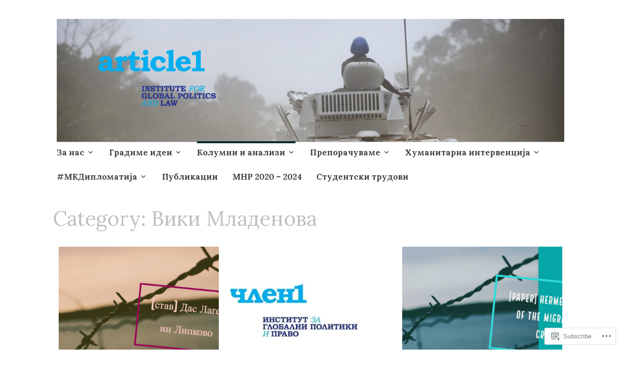

--- FILE ---
content_type: text/html; charset=UTF-8
request_url: https://article1.mk/category/%D0%B2%D0%B8%D0%BA%D0%B8-%D0%BC%D0%BB%D0%B0%D0%B4%D0%B5%D0%BD%D0%BE%D0%B2%D0%B0/
body_size: 18399
content:
<!DOCTYPE html>
<html lang="en">
	<head>
		<meta charset="UTF-8">
		<meta name="viewport" content="width=device-width, initial-scale=1">
		<link rel="profile" href="http://gmpg.org/xfn/11">
	<title>Вики Младенова &#8211; Член 1</title>
<script type="text/javascript">
  WebFontConfig = {"google":{"families":["Lora:r:latin,latin-ext","Lora:r,i,b,bi:latin,latin-ext"]},"api_url":"https:\/\/fonts-api.wp.com\/css"};
  (function() {
    var wf = document.createElement('script');
    wf.src = '/wp-content/plugins/custom-fonts/js/webfont.js';
    wf.type = 'text/javascript';
    wf.async = 'true';
    var s = document.getElementsByTagName('script')[0];
    s.parentNode.insertBefore(wf, s);
	})();
</script><style id="jetpack-custom-fonts-css">.wf-active #infinite-handle span, .wf-active .comment-reply-link, .wf-active .edit-link, .wf-active .entry-footer a[rel="category tag"], .wf-active .entry-footer a[rel="tag"], .wf-active .entry-meta{font-family:"Lora",serif}.wf-active body, .wf-active button, .wf-active input, .wf-active select, .wf-active textarea{font-family:"Lora",serif}.wf-active .button, .wf-active .button-primary, .wf-active .button-secondary, .wf-active button, .wf-active input[type="button"], .wf-active input[type="reset"], .wf-active input[type="submit"]{font-family:"Lora",serif}.wf-active label{font-family:"Lora",serif}.wf-active .main-navigation{font-family:"Lora",serif}.wf-active .nav-next .meta-nav, .wf-active .nav-previous .meta-nav{font-family:"Lora",serif}.wf-active .page-links{font-family:"Lora",serif}.wf-active .comment-meta{font-family:"Lora",serif}.wf-active h1{font-style:normal;font-weight:400}.wf-active #reply-title, .wf-active .comments-title, .wf-active .widget-title, .wf-active .widgettitle, .wf-active .widget-title label, .wf-active h1, .wf-active h2, .wf-active h3, .wf-active h4, .wf-active h5, .wf-active h6{font-family:"Lora",serif;font-style:normal;font-weight:400}.wf-active h1{font-weight:400;font-style:normal}.wf-active #reply-title, .wf-active .comments-title, .wf-active .widget-title, .wf-active .widgettitle, .wf-active .widget-title label, .wf-active h2{font-weight:400;font-style:normal}.wf-active h3{font-weight:400;font-style:normal}.wf-active h4{font-weight:400;font-style:normal}.wf-active h5{font-weight:400;font-style:normal}.wf-active h6{font-weight:400;font-style:normal}.wf-active .site-title{font-family:"Lora",serif;font-weight:400;font-style:normal}.wf-active .site-description{font-style:normal;font-weight:400}.wf-active .archive .entry-title, .wf-active .blog .entry-title, .wf-active .search .entry-title{font-family:"Lora",serif;font-weight:400;font-style:normal}.wf-active .archive .apostrophe-2-featured .entry-title, .wf-active .blog .apostrophe-2-featured .entry-title, .wf-active .search .apostrophe-2-featured .entry-title{font-style:normal;font-weight:400}.wf-active .widget-title, .wf-active .widgettitle, .wf-active .widget-title label{font-style:normal;font-weight:400}.wf-active h1{font-style:normal;font-weight:400}</style>
<meta name='robots' content='max-image-preview:large' />

<!-- Async WordPress.com Remote Login -->
<script id="wpcom_remote_login_js">
var wpcom_remote_login_extra_auth = '';
function wpcom_remote_login_remove_dom_node_id( element_id ) {
	var dom_node = document.getElementById( element_id );
	if ( dom_node ) { dom_node.parentNode.removeChild( dom_node ); }
}
function wpcom_remote_login_remove_dom_node_classes( class_name ) {
	var dom_nodes = document.querySelectorAll( '.' + class_name );
	for ( var i = 0; i < dom_nodes.length; i++ ) {
		dom_nodes[ i ].parentNode.removeChild( dom_nodes[ i ] );
	}
}
function wpcom_remote_login_final_cleanup() {
	wpcom_remote_login_remove_dom_node_classes( "wpcom_remote_login_msg" );
	wpcom_remote_login_remove_dom_node_id( "wpcom_remote_login_key" );
	wpcom_remote_login_remove_dom_node_id( "wpcom_remote_login_validate" );
	wpcom_remote_login_remove_dom_node_id( "wpcom_remote_login_js" );
	wpcom_remote_login_remove_dom_node_id( "wpcom_request_access_iframe" );
	wpcom_remote_login_remove_dom_node_id( "wpcom_request_access_styles" );
}

// Watch for messages back from the remote login
window.addEventListener( "message", function( e ) {
	if ( e.origin === "https://r-login.wordpress.com" ) {
		var data = {};
		try {
			data = JSON.parse( e.data );
		} catch( e ) {
			wpcom_remote_login_final_cleanup();
			return;
		}

		if ( data.msg === 'LOGIN' ) {
			// Clean up the login check iframe
			wpcom_remote_login_remove_dom_node_id( "wpcom_remote_login_key" );

			var id_regex = new RegExp( /^[0-9]+$/ );
			var token_regex = new RegExp( /^.*|.*|.*$/ );
			if (
				token_regex.test( data.token )
				&& id_regex.test( data.wpcomid )
			) {
				// We have everything we need to ask for a login
				var script = document.createElement( "script" );
				script.setAttribute( "id", "wpcom_remote_login_validate" );
				script.src = '/remote-login.php?wpcom_remote_login=validate'
					+ '&wpcomid=' + data.wpcomid
					+ '&token=' + encodeURIComponent( data.token )
					+ '&host=' + window.location.protocol
					+ '//' + window.location.hostname
					+ '&postid=1069'
					+ '&is_singular=';
				document.body.appendChild( script );
			}

			return;
		}

		// Safari ITP, not logged in, so redirect
		if ( data.msg === 'LOGIN-REDIRECT' ) {
			window.location = 'https://wordpress.com/log-in?redirect_to=' + window.location.href;
			return;
		}

		// Safari ITP, storage access failed, remove the request
		if ( data.msg === 'LOGIN-REMOVE' ) {
			var css_zap = 'html { -webkit-transition: margin-top 1s; transition: margin-top 1s; } /* 9001 */ html { margin-top: 0 !important; } * html body { margin-top: 0 !important; } @media screen and ( max-width: 782px ) { html { margin-top: 0 !important; } * html body { margin-top: 0 !important; } }';
			var style_zap = document.createElement( 'style' );
			style_zap.type = 'text/css';
			style_zap.appendChild( document.createTextNode( css_zap ) );
			document.body.appendChild( style_zap );

			var e = document.getElementById( 'wpcom_request_access_iframe' );
			e.parentNode.removeChild( e );

			document.cookie = 'wordpress_com_login_access=denied; path=/; max-age=31536000';

			return;
		}

		// Safari ITP
		if ( data.msg === 'REQUEST_ACCESS' ) {
			console.log( 'request access: safari' );

			// Check ITP iframe enable/disable knob
			if ( wpcom_remote_login_extra_auth !== 'safari_itp_iframe' ) {
				return;
			}

			// If we are in a "private window" there is no ITP.
			var private_window = false;
			try {
				var opendb = window.openDatabase( null, null, null, null );
			} catch( e ) {
				private_window = true;
			}

			if ( private_window ) {
				console.log( 'private window' );
				return;
			}

			var iframe = document.createElement( 'iframe' );
			iframe.id = 'wpcom_request_access_iframe';
			iframe.setAttribute( 'scrolling', 'no' );
			iframe.setAttribute( 'sandbox', 'allow-storage-access-by-user-activation allow-scripts allow-same-origin allow-top-navigation-by-user-activation' );
			iframe.src = 'https://r-login.wordpress.com/remote-login.php?wpcom_remote_login=request_access&origin=' + encodeURIComponent( data.origin ) + '&wpcomid=' + encodeURIComponent( data.wpcomid );

			var css = 'html { -webkit-transition: margin-top 1s; transition: margin-top 1s; } /* 9001 */ html { margin-top: 46px !important; } * html body { margin-top: 46px !important; } @media screen and ( max-width: 660px ) { html { margin-top: 71px !important; } * html body { margin-top: 71px !important; } #wpcom_request_access_iframe { display: block; height: 71px !important; } } #wpcom_request_access_iframe { border: 0px; height: 46px; position: fixed; top: 0; left: 0; width: 100%; min-width: 100%; z-index: 99999; background: #23282d; } ';

			var style = document.createElement( 'style' );
			style.type = 'text/css';
			style.id = 'wpcom_request_access_styles';
			style.appendChild( document.createTextNode( css ) );
			document.body.appendChild( style );

			document.body.appendChild( iframe );
		}

		if ( data.msg === 'DONE' ) {
			wpcom_remote_login_final_cleanup();
		}
	}
}, false );

// Inject the remote login iframe after the page has had a chance to load
// more critical resources
window.addEventListener( "DOMContentLoaded", function( e ) {
	var iframe = document.createElement( "iframe" );
	iframe.style.display = "none";
	iframe.setAttribute( "scrolling", "no" );
	iframe.setAttribute( "id", "wpcom_remote_login_key" );
	iframe.src = "https://r-login.wordpress.com/remote-login.php"
		+ "?wpcom_remote_login=key"
		+ "&origin=aHR0cHM6Ly9hcnRpY2xlMS5taw%3D%3D"
		+ "&wpcomid=146511225"
		+ "&time=" + Math.floor( Date.now() / 1000 );
	document.body.appendChild( iframe );
}, false );
</script>
<link rel='dns-prefetch' href='//s0.wp.com' />
<link rel='dns-prefetch' href='//fonts-api.wp.com' />
<link rel="alternate" type="application/rss+xml" title="Член 1 &raquo; Feed" href="https://article1.mk/feed/" />
<link rel="alternate" type="application/rss+xml" title="Член 1 &raquo; Comments Feed" href="https://article1.mk/comments/feed/" />
<link rel="alternate" type="application/rss+xml" title="Член 1 &raquo; Вики Младенова Category Feed" href="https://article1.mk/category/%d0%b2%d0%b8%d0%ba%d0%b8-%d0%bc%d0%bb%d0%b0%d0%b4%d0%b5%d0%bd%d0%be%d0%b2%d0%b0/feed/" />
	<script type="text/javascript">
		/* <![CDATA[ */
		function addLoadEvent(func) {
			var oldonload = window.onload;
			if (typeof window.onload != 'function') {
				window.onload = func;
			} else {
				window.onload = function () {
					oldonload();
					func();
				}
			}
		}
		/* ]]> */
	</script>
	<style id='wp-emoji-styles-inline-css'>

	img.wp-smiley, img.emoji {
		display: inline !important;
		border: none !important;
		box-shadow: none !important;
		height: 1em !important;
		width: 1em !important;
		margin: 0 0.07em !important;
		vertical-align: -0.1em !important;
		background: none !important;
		padding: 0 !important;
	}
/*# sourceURL=wp-emoji-styles-inline-css */
</style>
<link crossorigin='anonymous' rel='stylesheet' id='all-css-2-1' href='/wp-content/plugins/gutenberg-core/v22.2.0/build/styles/block-library/style.css?m=1764855221i&cssminify=yes' type='text/css' media='all' />
<style id='wp-block-library-inline-css'>
.has-text-align-justify {
	text-align:justify;
}
.has-text-align-justify{text-align:justify;}

/*# sourceURL=wp-block-library-inline-css */
</style><style id='global-styles-inline-css'>
:root{--wp--preset--aspect-ratio--square: 1;--wp--preset--aspect-ratio--4-3: 4/3;--wp--preset--aspect-ratio--3-4: 3/4;--wp--preset--aspect-ratio--3-2: 3/2;--wp--preset--aspect-ratio--2-3: 2/3;--wp--preset--aspect-ratio--16-9: 16/9;--wp--preset--aspect-ratio--9-16: 9/16;--wp--preset--color--black: #404040;--wp--preset--color--cyan-bluish-gray: #abb8c3;--wp--preset--color--white: #ffffff;--wp--preset--color--pale-pink: #f78da7;--wp--preset--color--vivid-red: #cf2e2e;--wp--preset--color--luminous-vivid-orange: #ff6900;--wp--preset--color--luminous-vivid-amber: #fcb900;--wp--preset--color--light-green-cyan: #7bdcb5;--wp--preset--color--vivid-green-cyan: #00d084;--wp--preset--color--pale-cyan-blue: #8ed1fc;--wp--preset--color--vivid-cyan-blue: #0693e3;--wp--preset--color--vivid-purple: #9b51e0;--wp--preset--color--dark-gray: #686868;--wp--preset--color--medium-gray: #999999;--wp--preset--color--light-gray: #d9d9d9;--wp--preset--color--blue: #159ae7;--wp--preset--color--dark-blue: #362e77;--wp--preset--gradient--vivid-cyan-blue-to-vivid-purple: linear-gradient(135deg,rgb(6,147,227) 0%,rgb(155,81,224) 100%);--wp--preset--gradient--light-green-cyan-to-vivid-green-cyan: linear-gradient(135deg,rgb(122,220,180) 0%,rgb(0,208,130) 100%);--wp--preset--gradient--luminous-vivid-amber-to-luminous-vivid-orange: linear-gradient(135deg,rgb(252,185,0) 0%,rgb(255,105,0) 100%);--wp--preset--gradient--luminous-vivid-orange-to-vivid-red: linear-gradient(135deg,rgb(255,105,0) 0%,rgb(207,46,46) 100%);--wp--preset--gradient--very-light-gray-to-cyan-bluish-gray: linear-gradient(135deg,rgb(238,238,238) 0%,rgb(169,184,195) 100%);--wp--preset--gradient--cool-to-warm-spectrum: linear-gradient(135deg,rgb(74,234,220) 0%,rgb(151,120,209) 20%,rgb(207,42,186) 40%,rgb(238,44,130) 60%,rgb(251,105,98) 80%,rgb(254,248,76) 100%);--wp--preset--gradient--blush-light-purple: linear-gradient(135deg,rgb(255,206,236) 0%,rgb(152,150,240) 100%);--wp--preset--gradient--blush-bordeaux: linear-gradient(135deg,rgb(254,205,165) 0%,rgb(254,45,45) 50%,rgb(107,0,62) 100%);--wp--preset--gradient--luminous-dusk: linear-gradient(135deg,rgb(255,203,112) 0%,rgb(199,81,192) 50%,rgb(65,88,208) 100%);--wp--preset--gradient--pale-ocean: linear-gradient(135deg,rgb(255,245,203) 0%,rgb(182,227,212) 50%,rgb(51,167,181) 100%);--wp--preset--gradient--electric-grass: linear-gradient(135deg,rgb(202,248,128) 0%,rgb(113,206,126) 100%);--wp--preset--gradient--midnight: linear-gradient(135deg,rgb(2,3,129) 0%,rgb(40,116,252) 100%);--wp--preset--font-size--small: 13px;--wp--preset--font-size--medium: 20px;--wp--preset--font-size--large: 36px;--wp--preset--font-size--x-large: 42px;--wp--preset--font-family--albert-sans: 'Albert Sans', sans-serif;--wp--preset--font-family--alegreya: Alegreya, serif;--wp--preset--font-family--arvo: Arvo, serif;--wp--preset--font-family--bodoni-moda: 'Bodoni Moda', serif;--wp--preset--font-family--bricolage-grotesque: 'Bricolage Grotesque', sans-serif;--wp--preset--font-family--cabin: Cabin, sans-serif;--wp--preset--font-family--chivo: Chivo, sans-serif;--wp--preset--font-family--commissioner: Commissioner, sans-serif;--wp--preset--font-family--cormorant: Cormorant, serif;--wp--preset--font-family--courier-prime: 'Courier Prime', monospace;--wp--preset--font-family--crimson-pro: 'Crimson Pro', serif;--wp--preset--font-family--dm-mono: 'DM Mono', monospace;--wp--preset--font-family--dm-sans: 'DM Sans', sans-serif;--wp--preset--font-family--dm-serif-display: 'DM Serif Display', serif;--wp--preset--font-family--domine: Domine, serif;--wp--preset--font-family--eb-garamond: 'EB Garamond', serif;--wp--preset--font-family--epilogue: Epilogue, sans-serif;--wp--preset--font-family--fahkwang: Fahkwang, sans-serif;--wp--preset--font-family--figtree: Figtree, sans-serif;--wp--preset--font-family--fira-sans: 'Fira Sans', sans-serif;--wp--preset--font-family--fjalla-one: 'Fjalla One', sans-serif;--wp--preset--font-family--fraunces: Fraunces, serif;--wp--preset--font-family--gabarito: Gabarito, system-ui;--wp--preset--font-family--ibm-plex-mono: 'IBM Plex Mono', monospace;--wp--preset--font-family--ibm-plex-sans: 'IBM Plex Sans', sans-serif;--wp--preset--font-family--ibarra-real-nova: 'Ibarra Real Nova', serif;--wp--preset--font-family--instrument-serif: 'Instrument Serif', serif;--wp--preset--font-family--inter: Inter, sans-serif;--wp--preset--font-family--josefin-sans: 'Josefin Sans', sans-serif;--wp--preset--font-family--jost: Jost, sans-serif;--wp--preset--font-family--libre-baskerville: 'Libre Baskerville', serif;--wp--preset--font-family--libre-franklin: 'Libre Franklin', sans-serif;--wp--preset--font-family--literata: Literata, serif;--wp--preset--font-family--lora: Lora, serif;--wp--preset--font-family--merriweather: Merriweather, serif;--wp--preset--font-family--montserrat: Montserrat, sans-serif;--wp--preset--font-family--newsreader: Newsreader, serif;--wp--preset--font-family--noto-sans-mono: 'Noto Sans Mono', sans-serif;--wp--preset--font-family--nunito: Nunito, sans-serif;--wp--preset--font-family--open-sans: 'Open Sans', sans-serif;--wp--preset--font-family--overpass: Overpass, sans-serif;--wp--preset--font-family--pt-serif: 'PT Serif', serif;--wp--preset--font-family--petrona: Petrona, serif;--wp--preset--font-family--piazzolla: Piazzolla, serif;--wp--preset--font-family--playfair-display: 'Playfair Display', serif;--wp--preset--font-family--plus-jakarta-sans: 'Plus Jakarta Sans', sans-serif;--wp--preset--font-family--poppins: Poppins, sans-serif;--wp--preset--font-family--raleway: Raleway, sans-serif;--wp--preset--font-family--roboto: Roboto, sans-serif;--wp--preset--font-family--roboto-slab: 'Roboto Slab', serif;--wp--preset--font-family--rubik: Rubik, sans-serif;--wp--preset--font-family--rufina: Rufina, serif;--wp--preset--font-family--sora: Sora, sans-serif;--wp--preset--font-family--source-sans-3: 'Source Sans 3', sans-serif;--wp--preset--font-family--source-serif-4: 'Source Serif 4', serif;--wp--preset--font-family--space-mono: 'Space Mono', monospace;--wp--preset--font-family--syne: Syne, sans-serif;--wp--preset--font-family--texturina: Texturina, serif;--wp--preset--font-family--urbanist: Urbanist, sans-serif;--wp--preset--font-family--work-sans: 'Work Sans', sans-serif;--wp--preset--spacing--20: 0.44rem;--wp--preset--spacing--30: 0.67rem;--wp--preset--spacing--40: 1rem;--wp--preset--spacing--50: 1.5rem;--wp--preset--spacing--60: 2.25rem;--wp--preset--spacing--70: 3.38rem;--wp--preset--spacing--80: 5.06rem;--wp--preset--shadow--natural: 6px 6px 9px rgba(0, 0, 0, 0.2);--wp--preset--shadow--deep: 12px 12px 50px rgba(0, 0, 0, 0.4);--wp--preset--shadow--sharp: 6px 6px 0px rgba(0, 0, 0, 0.2);--wp--preset--shadow--outlined: 6px 6px 0px -3px rgb(255, 255, 255), 6px 6px rgb(0, 0, 0);--wp--preset--shadow--crisp: 6px 6px 0px rgb(0, 0, 0);}:where(.is-layout-flex){gap: 0.5em;}:where(.is-layout-grid){gap: 0.5em;}body .is-layout-flex{display: flex;}.is-layout-flex{flex-wrap: wrap;align-items: center;}.is-layout-flex > :is(*, div){margin: 0;}body .is-layout-grid{display: grid;}.is-layout-grid > :is(*, div){margin: 0;}:where(.wp-block-columns.is-layout-flex){gap: 2em;}:where(.wp-block-columns.is-layout-grid){gap: 2em;}:where(.wp-block-post-template.is-layout-flex){gap: 1.25em;}:where(.wp-block-post-template.is-layout-grid){gap: 1.25em;}.has-black-color{color: var(--wp--preset--color--black) !important;}.has-cyan-bluish-gray-color{color: var(--wp--preset--color--cyan-bluish-gray) !important;}.has-white-color{color: var(--wp--preset--color--white) !important;}.has-pale-pink-color{color: var(--wp--preset--color--pale-pink) !important;}.has-vivid-red-color{color: var(--wp--preset--color--vivid-red) !important;}.has-luminous-vivid-orange-color{color: var(--wp--preset--color--luminous-vivid-orange) !important;}.has-luminous-vivid-amber-color{color: var(--wp--preset--color--luminous-vivid-amber) !important;}.has-light-green-cyan-color{color: var(--wp--preset--color--light-green-cyan) !important;}.has-vivid-green-cyan-color{color: var(--wp--preset--color--vivid-green-cyan) !important;}.has-pale-cyan-blue-color{color: var(--wp--preset--color--pale-cyan-blue) !important;}.has-vivid-cyan-blue-color{color: var(--wp--preset--color--vivid-cyan-blue) !important;}.has-vivid-purple-color{color: var(--wp--preset--color--vivid-purple) !important;}.has-black-background-color{background-color: var(--wp--preset--color--black) !important;}.has-cyan-bluish-gray-background-color{background-color: var(--wp--preset--color--cyan-bluish-gray) !important;}.has-white-background-color{background-color: var(--wp--preset--color--white) !important;}.has-pale-pink-background-color{background-color: var(--wp--preset--color--pale-pink) !important;}.has-vivid-red-background-color{background-color: var(--wp--preset--color--vivid-red) !important;}.has-luminous-vivid-orange-background-color{background-color: var(--wp--preset--color--luminous-vivid-orange) !important;}.has-luminous-vivid-amber-background-color{background-color: var(--wp--preset--color--luminous-vivid-amber) !important;}.has-light-green-cyan-background-color{background-color: var(--wp--preset--color--light-green-cyan) !important;}.has-vivid-green-cyan-background-color{background-color: var(--wp--preset--color--vivid-green-cyan) !important;}.has-pale-cyan-blue-background-color{background-color: var(--wp--preset--color--pale-cyan-blue) !important;}.has-vivid-cyan-blue-background-color{background-color: var(--wp--preset--color--vivid-cyan-blue) !important;}.has-vivid-purple-background-color{background-color: var(--wp--preset--color--vivid-purple) !important;}.has-black-border-color{border-color: var(--wp--preset--color--black) !important;}.has-cyan-bluish-gray-border-color{border-color: var(--wp--preset--color--cyan-bluish-gray) !important;}.has-white-border-color{border-color: var(--wp--preset--color--white) !important;}.has-pale-pink-border-color{border-color: var(--wp--preset--color--pale-pink) !important;}.has-vivid-red-border-color{border-color: var(--wp--preset--color--vivid-red) !important;}.has-luminous-vivid-orange-border-color{border-color: var(--wp--preset--color--luminous-vivid-orange) !important;}.has-luminous-vivid-amber-border-color{border-color: var(--wp--preset--color--luminous-vivid-amber) !important;}.has-light-green-cyan-border-color{border-color: var(--wp--preset--color--light-green-cyan) !important;}.has-vivid-green-cyan-border-color{border-color: var(--wp--preset--color--vivid-green-cyan) !important;}.has-pale-cyan-blue-border-color{border-color: var(--wp--preset--color--pale-cyan-blue) !important;}.has-vivid-cyan-blue-border-color{border-color: var(--wp--preset--color--vivid-cyan-blue) !important;}.has-vivid-purple-border-color{border-color: var(--wp--preset--color--vivid-purple) !important;}.has-vivid-cyan-blue-to-vivid-purple-gradient-background{background: var(--wp--preset--gradient--vivid-cyan-blue-to-vivid-purple) !important;}.has-light-green-cyan-to-vivid-green-cyan-gradient-background{background: var(--wp--preset--gradient--light-green-cyan-to-vivid-green-cyan) !important;}.has-luminous-vivid-amber-to-luminous-vivid-orange-gradient-background{background: var(--wp--preset--gradient--luminous-vivid-amber-to-luminous-vivid-orange) !important;}.has-luminous-vivid-orange-to-vivid-red-gradient-background{background: var(--wp--preset--gradient--luminous-vivid-orange-to-vivid-red) !important;}.has-very-light-gray-to-cyan-bluish-gray-gradient-background{background: var(--wp--preset--gradient--very-light-gray-to-cyan-bluish-gray) !important;}.has-cool-to-warm-spectrum-gradient-background{background: var(--wp--preset--gradient--cool-to-warm-spectrum) !important;}.has-blush-light-purple-gradient-background{background: var(--wp--preset--gradient--blush-light-purple) !important;}.has-blush-bordeaux-gradient-background{background: var(--wp--preset--gradient--blush-bordeaux) !important;}.has-luminous-dusk-gradient-background{background: var(--wp--preset--gradient--luminous-dusk) !important;}.has-pale-ocean-gradient-background{background: var(--wp--preset--gradient--pale-ocean) !important;}.has-electric-grass-gradient-background{background: var(--wp--preset--gradient--electric-grass) !important;}.has-midnight-gradient-background{background: var(--wp--preset--gradient--midnight) !important;}.has-small-font-size{font-size: var(--wp--preset--font-size--small) !important;}.has-medium-font-size{font-size: var(--wp--preset--font-size--medium) !important;}.has-large-font-size{font-size: var(--wp--preset--font-size--large) !important;}.has-x-large-font-size{font-size: var(--wp--preset--font-size--x-large) !important;}.has-albert-sans-font-family{font-family: var(--wp--preset--font-family--albert-sans) !important;}.has-alegreya-font-family{font-family: var(--wp--preset--font-family--alegreya) !important;}.has-arvo-font-family{font-family: var(--wp--preset--font-family--arvo) !important;}.has-bodoni-moda-font-family{font-family: var(--wp--preset--font-family--bodoni-moda) !important;}.has-bricolage-grotesque-font-family{font-family: var(--wp--preset--font-family--bricolage-grotesque) !important;}.has-cabin-font-family{font-family: var(--wp--preset--font-family--cabin) !important;}.has-chivo-font-family{font-family: var(--wp--preset--font-family--chivo) !important;}.has-commissioner-font-family{font-family: var(--wp--preset--font-family--commissioner) !important;}.has-cormorant-font-family{font-family: var(--wp--preset--font-family--cormorant) !important;}.has-courier-prime-font-family{font-family: var(--wp--preset--font-family--courier-prime) !important;}.has-crimson-pro-font-family{font-family: var(--wp--preset--font-family--crimson-pro) !important;}.has-dm-mono-font-family{font-family: var(--wp--preset--font-family--dm-mono) !important;}.has-dm-sans-font-family{font-family: var(--wp--preset--font-family--dm-sans) !important;}.has-dm-serif-display-font-family{font-family: var(--wp--preset--font-family--dm-serif-display) !important;}.has-domine-font-family{font-family: var(--wp--preset--font-family--domine) !important;}.has-eb-garamond-font-family{font-family: var(--wp--preset--font-family--eb-garamond) !important;}.has-epilogue-font-family{font-family: var(--wp--preset--font-family--epilogue) !important;}.has-fahkwang-font-family{font-family: var(--wp--preset--font-family--fahkwang) !important;}.has-figtree-font-family{font-family: var(--wp--preset--font-family--figtree) !important;}.has-fira-sans-font-family{font-family: var(--wp--preset--font-family--fira-sans) !important;}.has-fjalla-one-font-family{font-family: var(--wp--preset--font-family--fjalla-one) !important;}.has-fraunces-font-family{font-family: var(--wp--preset--font-family--fraunces) !important;}.has-gabarito-font-family{font-family: var(--wp--preset--font-family--gabarito) !important;}.has-ibm-plex-mono-font-family{font-family: var(--wp--preset--font-family--ibm-plex-mono) !important;}.has-ibm-plex-sans-font-family{font-family: var(--wp--preset--font-family--ibm-plex-sans) !important;}.has-ibarra-real-nova-font-family{font-family: var(--wp--preset--font-family--ibarra-real-nova) !important;}.has-instrument-serif-font-family{font-family: var(--wp--preset--font-family--instrument-serif) !important;}.has-inter-font-family{font-family: var(--wp--preset--font-family--inter) !important;}.has-josefin-sans-font-family{font-family: var(--wp--preset--font-family--josefin-sans) !important;}.has-jost-font-family{font-family: var(--wp--preset--font-family--jost) !important;}.has-libre-baskerville-font-family{font-family: var(--wp--preset--font-family--libre-baskerville) !important;}.has-libre-franklin-font-family{font-family: var(--wp--preset--font-family--libre-franklin) !important;}.has-literata-font-family{font-family: var(--wp--preset--font-family--literata) !important;}.has-lora-font-family{font-family: var(--wp--preset--font-family--lora) !important;}.has-merriweather-font-family{font-family: var(--wp--preset--font-family--merriweather) !important;}.has-montserrat-font-family{font-family: var(--wp--preset--font-family--montserrat) !important;}.has-newsreader-font-family{font-family: var(--wp--preset--font-family--newsreader) !important;}.has-noto-sans-mono-font-family{font-family: var(--wp--preset--font-family--noto-sans-mono) !important;}.has-nunito-font-family{font-family: var(--wp--preset--font-family--nunito) !important;}.has-open-sans-font-family{font-family: var(--wp--preset--font-family--open-sans) !important;}.has-overpass-font-family{font-family: var(--wp--preset--font-family--overpass) !important;}.has-pt-serif-font-family{font-family: var(--wp--preset--font-family--pt-serif) !important;}.has-petrona-font-family{font-family: var(--wp--preset--font-family--petrona) !important;}.has-piazzolla-font-family{font-family: var(--wp--preset--font-family--piazzolla) !important;}.has-playfair-display-font-family{font-family: var(--wp--preset--font-family--playfair-display) !important;}.has-plus-jakarta-sans-font-family{font-family: var(--wp--preset--font-family--plus-jakarta-sans) !important;}.has-poppins-font-family{font-family: var(--wp--preset--font-family--poppins) !important;}.has-raleway-font-family{font-family: var(--wp--preset--font-family--raleway) !important;}.has-roboto-font-family{font-family: var(--wp--preset--font-family--roboto) !important;}.has-roboto-slab-font-family{font-family: var(--wp--preset--font-family--roboto-slab) !important;}.has-rubik-font-family{font-family: var(--wp--preset--font-family--rubik) !important;}.has-rufina-font-family{font-family: var(--wp--preset--font-family--rufina) !important;}.has-sora-font-family{font-family: var(--wp--preset--font-family--sora) !important;}.has-source-sans-3-font-family{font-family: var(--wp--preset--font-family--source-sans-3) !important;}.has-source-serif-4-font-family{font-family: var(--wp--preset--font-family--source-serif-4) !important;}.has-space-mono-font-family{font-family: var(--wp--preset--font-family--space-mono) !important;}.has-syne-font-family{font-family: var(--wp--preset--font-family--syne) !important;}.has-texturina-font-family{font-family: var(--wp--preset--font-family--texturina) !important;}.has-urbanist-font-family{font-family: var(--wp--preset--font-family--urbanist) !important;}.has-work-sans-font-family{font-family: var(--wp--preset--font-family--work-sans) !important;}
/*# sourceURL=global-styles-inline-css */
</style>

<style id='classic-theme-styles-inline-css'>
/*! This file is auto-generated */
.wp-block-button__link{color:#fff;background-color:#32373c;border-radius:9999px;box-shadow:none;text-decoration:none;padding:calc(.667em + 2px) calc(1.333em + 2px);font-size:1.125em}.wp-block-file__button{background:#32373c;color:#fff;text-decoration:none}
/*# sourceURL=/wp-includes/css/classic-themes.min.css */
</style>
<link crossorigin='anonymous' rel='stylesheet' id='all-css-4-1' href='/_static/??-eJyNj9sKwjAMhl/ILGxuHi7ER5GtC9rZQ2hah29vx0QFRb0JSfi+nwRHBuVdJBeRTTpqJ6h8Z7w6C1ZFuSlKEG3ZEAS6FDX2WuKDAIlXQ4USWeBLkE3wzAqU95bbOBGWet2SIZuxb9rI2YGu40AikKvVyUI8ZVHevHmNnDps2UsMnk8EFWYO5zv/Vn7+M1DkVp3vM0pyeNBO4ZEcBZ0F+dxOmXu7K9fNslpvV3Uz3AAhnIxQ&cssminify=yes' type='text/css' media='all' />
<style id='apostrophe-2-style-inline-css'>
.byline { clip: rect(1px, 1px, 1px, 1px); height: 1px; position: absolute; overflow: hidden; width: 1px; }
/*# sourceURL=apostrophe-2-style-inline-css */
</style>
<link rel='stylesheet' id='apostrophe-2-fonts-css' href='https://fonts-api.wp.com/css?family=PT+Serif%3A400%2C400italic%2C700%2C700italic%7COpen+Sans%3A300%2C300italic%2C400%2C400italic%2C600%2C600italic%2C700%2C700italic%2C800%2C800italic&#038;subset=latin%2Clatin-ext%2Ccyrillic' media='all' />
<link crossorigin='anonymous' rel='stylesheet' id='all-css-6-1' href='/_static/??-eJx9y0sOwjAMRdENYazyEe0AsZbUMmlQEluxo4rdU2Zlwuxd6R1cFUiqc3X0hQsbap8xqJg30YXhhKkSmr8zw6ok5UhmB9y50kFzj6kaNp6zxG1G3F67/IciC2Sh4EnqT8Azh9S+9FHuw3WYzpfbOE6vD0I/Qq0=&cssminify=yes' type='text/css' media='all' />
<link crossorigin='anonymous' rel='stylesheet' id='print-css-7-1' href='/wp-content/mu-plugins/global-print/global-print.css?m=1465851035i&cssminify=yes' type='text/css' media='print' />
<style id='jetpack-global-styles-frontend-style-inline-css'>
:root { --font-headings: unset; --font-base: unset; --font-headings-default: -apple-system,BlinkMacSystemFont,"Segoe UI",Roboto,Oxygen-Sans,Ubuntu,Cantarell,"Helvetica Neue",sans-serif; --font-base-default: -apple-system,BlinkMacSystemFont,"Segoe UI",Roboto,Oxygen-Sans,Ubuntu,Cantarell,"Helvetica Neue",sans-serif;}
/*# sourceURL=jetpack-global-styles-frontend-style-inline-css */
</style>
<link crossorigin='anonymous' rel='stylesheet' id='all-css-10-1' href='/wp-content/themes/h4/global.css?m=1420737423i&cssminify=yes' type='text/css' media='all' />
<script type="text/javascript" id="wpcom-actionbar-placeholder-js-extra">
/* <![CDATA[ */
var actionbardata = {"siteID":"146511225","postID":"0","siteURL":"https://article1.mk","xhrURL":"https://article1.mk/wp-admin/admin-ajax.php","nonce":"4da4b0dc14","isLoggedIn":"","statusMessage":"","subsEmailDefault":"instantly","proxyScriptUrl":"https://s0.wp.com/wp-content/js/wpcom-proxy-request.js?m=1513050504i&amp;ver=20211021","i18n":{"followedText":"New posts from this site will now appear in your \u003Ca href=\"https://wordpress.com/reader\"\u003EReader\u003C/a\u003E","foldBar":"Collapse this bar","unfoldBar":"Expand this bar","shortLinkCopied":"Shortlink copied to clipboard."}};
//# sourceURL=wpcom-actionbar-placeholder-js-extra
/* ]]> */
</script>
<script type="text/javascript" id="jetpack-mu-wpcom-settings-js-before">
/* <![CDATA[ */
var JETPACK_MU_WPCOM_SETTINGS = {"assetsUrl":"https://s0.wp.com/wp-content/mu-plugins/jetpack-mu-wpcom-plugin/sun/jetpack_vendor/automattic/jetpack-mu-wpcom/src/build/"};
//# sourceURL=jetpack-mu-wpcom-settings-js-before
/* ]]> */
</script>
<script crossorigin='anonymous' type='text/javascript'  src='/_static/??-eJzTLy/QTc7PK0nNK9HPKtYvyinRLSjKr6jUyyrW0QfKZeYl55SmpBaDJLMKS1OLKqGUXm5mHkFFurmZ6UWJJalQxfa5tobmRgamxgZmFpZZACbyLJI='></script>
<script type="text/javascript" id="rlt-proxy-js-after">
/* <![CDATA[ */
	rltInitialize( {"token":null,"iframeOrigins":["https:\/\/widgets.wp.com"]} );
//# sourceURL=rlt-proxy-js-after
/* ]]> */
</script>
<link rel="EditURI" type="application/rsd+xml" title="RSD" href="https://article1globalpolitics.wordpress.com/xmlrpc.php?rsd" />
<meta name="generator" content="WordPress.com" />

<!-- Jetpack Open Graph Tags -->
<meta property="og:type" content="website" />
<meta property="og:title" content="Вики Младенова &#8211; Член 1" />
<meta property="og:url" content="https://article1.mk/category/%d0%b2%d0%b8%d0%ba%d0%b8-%d0%bc%d0%bb%d0%b0%d0%b4%d0%b5%d0%bd%d0%be%d0%b2%d0%b0/" />
<meta property="og:site_name" content="Член 1" />
<meta property="og:image" content="https://article1.mk/wp-content/uploads/2018/05/cropped-d187d0bbd0b5d0bd-1-d0bbd0bed0b3d0be3.jpg?w=200" />
<meta property="og:image:width" content="200" />
<meta property="og:image:height" content="200" />
<meta property="og:image:alt" content="" />
<meta property="og:locale" content="en_US" />

<!-- End Jetpack Open Graph Tags -->
<link rel="search" type="application/opensearchdescription+xml" href="https://article1.mk/osd.xml" title="Член 1" />
<link rel="search" type="application/opensearchdescription+xml" href="https://s1.wp.com/opensearch.xml" title="WordPress.com" />
<meta name="theme-color" content="#ffffff" />
<meta name="description" content="Posts about Вики Младенова written by Article_1" />
		<style type="text/css" id="apostrophe-2-header-css">
				.site-branding {
			background: url('https://article1.mk/wp-content/uploads/2018/06/cropped-13314346924_b8292e04aa_o.jpg') center center;
			background-size: cover;
			min-height: 200px;
			padding: 3em;
		}
				.site-title,
		.site-description {
			clip: rect(1px, 1px, 1px, 1px);
			position: absolute;
		}

		.site-branding {
			text-align: center;
		}

		.site-logo {
			float: none;
			margin-top: 0;
			margin-bottom: 3.5px;
		}
				</style>
		<style type="text/css" id="custom-colors-css">.entry-meta a, .entry-meta span, .edit-link a, .comment-reply-link a, .entry-footer a[rel="tag"] a,
			.entry-footer a[rel="category tag"] a, #infinite-handle span a,
			.widget-area .sidebar-primary aside .widgettitle,
			.widget-area .sidebar-primary aside .widget-title,
			.widget-area .sidebar-primary aside .widget-title label,
			.widget-area .sidebar-primary aside,
			.widget-area .sidebar-primary aside a { color: #FFFFFF;}
.widget-area .sidebar-primary aside.widget_goodreads a { color: #6D6D6D;}
.widget-area .sidebar-primary aside.jetpack_widget_social_icons ul a:hover { color: #666666;}
.sticky .entry-meta a, .sticky .entry-meta::before, .featured-content .entry-meta .posted-on a { color: #3A3A3A;}
body { background-color: #ffffff;}
.infinite-container { background-color: #ffffff;}
a, .main-navigation a:hover, .apostrophe-2-social li:hover a::before, .archive .entry-title a, .blog .entry-title a, .search .entry-title a,
		 .site-title a:hover { color: #00272B;}
.widget-area .sidebar-primary aside { background-color: #00272B;}
.entry-meta .posted-on,
		  .entry-meta .byline,
		  .sticky .entry-meta,
		  .comment-reply-link,
		  .entry-footer a[rel="tag"],
		  #infinite-handle span { background-color: #00272B;}
button,
		  input[type="button"],
		  input[type="reset"],
		  input[type="submit"] { color: #00272B;}
button,
		  input[type="button"],
		  input[type="reset"],
		  input[type="submit"],
		  .button-primary,
		  .button,
		  .button-secondary,
		  .apostrophe-2-navigation .current_page_item a,
		  .apostrophe-2-navigation .current-menu-item a,
		  .apostrophe-2-navigation .current-post-ancestor a,
		  .apostrophe-2-navigation .current-menu-ancestor a,
		  .apostrophe-2-navigation .current-menu-parent a,
		  .apostrophe-2-navigation .current-post-parent a { border-color: #00272b;}
input[type="text"]:focus,
		  input[type="email"]:focus,
		  input[type="url"]:focus,
		  input[type="password"]:focus,
		  input[type="search"]:focus,
		  textarea:focus { color: #00272b;}
input[type="text"]:focus,
		  input[type="email"]:focus,
		  input[type="url"]:focus,
		  input[type="password"]:focus,
		  input[type="search"]:focus,
		  textarea:focus { border-color: #00272b;}
.sidebar-primary button,
		  .sidebar-primary input[type="button"],
		  .sidebar-primary input[type="reset"],
		  .sidebar-primary input[type="submit"] { color: #00272B;}
.sidebar-primary button:hover,
  		  .sidebar-primary button:focus,
		  .sidebar-primary input[type="button"]:focus,
		  .sidebar-primary input[type="button"]:hover,
		  .sidebar-primary input[type="reset"]:focus,
		  .sidebar-primary input[type="reset"]:hover,
		  .sidebar-primary input[type="submit"]:focus,
		  .sidebar-primary input[type="submit"]:hover,
		  #subscribe-blog input[type="submit"]:focus,
		  #subscribe-blog input[type="submit"]:hover { color: #00E5FF;}
.sidebar-primary button:hover,
		  .sidebar-primary input[type="button"]:hover,
		  .sidebar-primary input[type="reset"]:hover,
		  .sidebar-primary input[type="submit"]:hover { border-color: #00272B;}
.sidebar-primary button:hover,
		  .sidebar-primary input[type="button"]:hover,
		  .sidebar-primary input[type="reset"]:hover,
		  .sidebar-primary input[type="submit"]:hover { background-color: #00272b;}
.sidebar-secondary a { color: #00272B;}
.sidebar-secondary button,
		  .sidebar-secondary input[type="button"],
		  .sidebar-secondary input[type="reset"],
		  .sidebar-secondary input[type="submit"] { color: #00272B;}
.sidebar-secondary button:hover,
		  .sidebar-secondary input[type="button"]:hover,
		  .sidebar-secondary input[type="reset"]:hover,
		  .sidebar-secondary input[type="submit"]:hover { border-color: #00272B;}
.sidebar-tertiary button,
		  .sidebar-tertiary input[type="button"],
		  .sidebar-tertiary input[type="reset"],
		  .sidebar-tertiary input[type="submit"] { color: #00272B;}
.sidebar-tertiary button:hover,
		  .sidebar-tertiary input[type="button"]:hover,
		  .sidebar-tertiary input[type="reset"]:hover,
		  .sidebar-tertiary input[type="submit"]:hover,
		  .site-footer button:hover,
		  .site-footer input[type="button"]:hover,
		  .site-footer input[type="reset"]:hover,
		  .site-footer input[type="submit"]:hover { border-color: #00272B;}
.sidebar-secondary button:hover,
		  .sidebar-secondary input[type="button"]:hover,
		  .sidebar-secondary input[type="reset"]:hover,
		  .sidebar-secondary input[type="submit"]:hover,
		  .sidebar-tertiary button:hover,
		  .sidebar-tertiary input[type="button"]:hover,
		  .sidebar-tertiary input[type="reset"]:hover,
		  .sidebar-tertiary input[type="submit"]:hover,
		  .site-footer button:hover,
		  .site-footer input[type="button"]:hover,
		  .site-footer input[type="reset"]:hover,
		  .site-footer input[type="submit"]:hover { background-color: #00272b;}
.sidebar-secondary button:hover,
		  .sidebar-secondary input[type="button"]:hover,
		  .sidebar-secondary input[type="reset"]:hover,
		  .sidebar-secondary input[type="submit"]:hover,
		  .sidebar-tertiary button:hover,
		  .sidebar-tertiary input[type="button"]:hover,
		  .sidebar-tertiary input[type="reset"]:hover,
		  .sidebar-tertiary input[type="submit"]:hover,
		  .site-footer button:hover,
		  .site-footer input[type="button"]:hover,
		  .site-footer input[type="reset"]:hover,
		  .site-footer input[type="submit"]:hover { background-color: rgba( 0, 39, 43, 0.25 );}
.widget-area .sidebar-primary aside { border-color: #e0ff4f;}
a:hover, a:focus, a:active,
		.blog .featured-content .entry-title a, .blog .sticky .entry-title a { color: #5F7500;}
a:hover, a:focus, a:active, .site-title a { color: #9FC203;}
.entry-footer a[rel="category tag"], .sticky .entry-meta, .blog .featured-content .entry-meta .posted-on { background-color: #819E00;}
</style>
<link rel="icon" href="https://article1.mk/wp-content/uploads/2018/05/cropped-d187d0bbd0b5d0bd-1-d0bbd0bed0b3d0be3.jpg?w=32" sizes="32x32" />
<link rel="icon" href="https://article1.mk/wp-content/uploads/2018/05/cropped-d187d0bbd0b5d0bd-1-d0bbd0bed0b3d0be3.jpg?w=192" sizes="192x192" />
<link rel="apple-touch-icon" href="https://article1.mk/wp-content/uploads/2018/05/cropped-d187d0bbd0b5d0bd-1-d0bbd0bed0b3d0be3.jpg?w=180" />
<meta name="msapplication-TileImage" content="https://article1.mk/wp-content/uploads/2018/05/cropped-d187d0bbd0b5d0bd-1-d0bbd0bed0b3d0be3.jpg?w=270" />
	</head>

	<body class="archive category category-655558857 wp-custom-logo wp-embed-responsive wp-theme-pubapostrophe-2 customizer-styles-applied apostrophe-2-no-sidebar jetpack-reblog-enabled author-hidden custom-colors">
		<div id="page" class="hfeed site">

			<header id="masthead" class="site-header" role="banner">
				<div class="site-branding">
					<a href="https://article1.mk/" class="custom-logo-link" rel="home"><img width="614" height="200" src="https://article1.mk/wp-content/uploads/2018/05/cropped-article17.png" class="custom-logo" alt="Член 1" decoding="async" srcset="https://article1.mk/wp-content/uploads/2018/05/cropped-article17.png 614w, https://article1.mk/wp-content/uploads/2018/05/cropped-article17.png?w=150&amp;h=49 150w, https://article1.mk/wp-content/uploads/2018/05/cropped-article17.png?w=300&amp;h=98 300w" sizes="(max-width: 614px) 100vw, 614px" data-attachment-id="305" data-permalink="https://article1.mk/cropped-article17-png/" data-orig-file="https://article1.mk/wp-content/uploads/2018/05/cropped-article17.png" data-orig-size="614,200" data-comments-opened="1" data-image-meta="{&quot;aperture&quot;:&quot;0&quot;,&quot;credit&quot;:&quot;&quot;,&quot;camera&quot;:&quot;&quot;,&quot;caption&quot;:&quot;&quot;,&quot;created_timestamp&quot;:&quot;0&quot;,&quot;copyright&quot;:&quot;&quot;,&quot;focal_length&quot;:&quot;0&quot;,&quot;iso&quot;:&quot;0&quot;,&quot;shutter_speed&quot;:&quot;0&quot;,&quot;title&quot;:&quot;&quot;,&quot;orientation&quot;:&quot;0&quot;}" data-image-title="cropped-article17.png" data-image-description="&lt;p&gt;https://article1globalpolitics.files.wordpress.com/2018/05/cropped-article17.png&lt;/p&gt;
" data-image-caption="" data-medium-file="https://article1.mk/wp-content/uploads/2018/05/cropped-article17.png?w=300" data-large-file="https://article1.mk/wp-content/uploads/2018/05/cropped-article17.png?w=614" /></a>					<h1 class="site-title"><a href="https://article1.mk/" rel="home">Член 1</a></h1>
					<h2 class="site-description">Член 1 Институт за глобални политики и право</h2>
				</div>

				<nav id="site-navigation" class="main-navigation" role="navigation">
					<a class="menu-toggle">Menu</a>
					<a class="skip-link screen-reader-text" href="#content">Skip to content</a>

					<div class="menu-%d0%b7%d0%b0-%d0%bd%d0%b0%d1%81-container"><ul id="menu-%d0%b7%d0%b0-%d0%bd%d0%b0%d1%81" class="apostrophe-2-navigation"><li id="menu-item-91" class="menu-item menu-item-type-post_type menu-item-object-page menu-item-has-children menu-item-91"><a href="https://article1.mk/%d0%b7%d0%b0-%d0%bd%d0%b0%d1%81/">За нас</a>
<ul class="sub-menu">
	<li id="menu-item-97" class="menu-item menu-item-type-post_type menu-item-object-page menu-item-97"><a href="https://article1.mk/%d0%bc%d0%b8%d1%81%d0%b8%d1%98%d0%b0-%d0%b8-%d0%b2%d0%b8%d0%b7%d0%b8%d1%98%d0%b0/">Стратешки цели и мисија</a></li>
	<li id="menu-item-362" class="menu-item menu-item-type-post_type menu-item-object-page menu-item-362"><a href="https://article1.mk/%d1%87%d0%bb%d0%b5%d0%bd-1-%d0%bf%d1%80%d0%be%d0%bc%d0%be-%d0%bf%d0%be%d1%81%d1%82%d0%b5%d1%80%d0%b8/">Член 1, промо постери</a></li>
	<li id="menu-item-399" class="menu-item menu-item-type-post_type menu-item-object-page menu-item-399"><a href="https://article1.mk/e-vesnik/">[Е-весник] Пријави се!</a></li>
</ul>
</li>
<li id="menu-item-529" class="menu-item menu-item-type-post_type menu-item-object-page menu-item-has-children menu-item-529"><a href="https://article1.mk/%d0%b3%d1%80%d0%b0%d0%b4%d0%b8%d0%bc%d0%b5-%d0%b8%d0%b4%d0%b5%d0%b8/">Градиме идеи</a>
<ul class="sub-menu">
	<li id="menu-item-113" class="menu-item menu-item-type-post_type menu-item-object-page menu-item-113"><a href="https://article1.mk/gradime_idei/">#ГрадимеИдеи со д-р Јулија Брсакоска &#8211; Базеркоска</a></li>
	<li id="menu-item-370" class="menu-item menu-item-type-post_type menu-item-object-page menu-item-370"><a href="https://article1.mk/%d0%b3%d1%80%d0%b0%d0%b4%d0%b8%d0%bc%d0%b5%d0%b8%d0%b4%d0%b5%d0%b8-%d1%81%d0%be-%d0%b4-%d1%80-%d0%b5%d0%bb%d0%b5%d0%bd%d0%b0-%d0%bc%d0%b8%d1%85%d0%b0%d1%98%d0%bb%d0%be%d0%b2%d0%b0-%d1%81%d1%82%d1%80/">#ГрадимеИдеи со д-р Елена Михајлова Стратилати</a></li>
	<li id="menu-item-680" class="menu-item menu-item-type-post_type menu-item-object-post menu-item-680"><a href="https://article1.mk/2019/04/30/video/">#ГрадимеИдеи за #МКДипломатија со Аделина Марку</a></li>
	<li id="menu-item-892" class="menu-item menu-item-type-post_type menu-item-object-post menu-item-892"><a href="https://article1.mk/2019/09/18/%d0%b2%d0%b8%d0%b4%d0%b5%d0%be-%d0%b3%d1%80%d0%b0%d0%b4%d0%b8%d0%bc%d0%b5%d0%b8%d0%b4%d0%b5%d0%b8-%d1%81%d0%be-%d0%b1%d1%80%d0%b8%d1%82%d0%b0%d0%bd%d1%81%d0%ba%d0%b0%d1%82%d0%b0-%d0%b0%d0%bc%d0%b1/">#ГрадимеИдеи со британската амбасадорка, Н.Е. Рејчел Галовеј</a></li>
</ul>
</li>
<li id="menu-item-168" class="menu-item menu-item-type-taxonomy menu-item-object-category current-menu-ancestor current-menu-parent menu-item-has-children menu-item-168"><a href="https://article1.mk/category/%d0%ba%d0%be%d0%bb%d1%83%d0%bc%d0%bd%d0%b8/">Колумни и анализи</a>
<ul class="sub-menu">
	<li id="menu-item-170" class="menu-item menu-item-type-taxonomy menu-item-object-category menu-item-170"><a href="https://article1.mk/category/%d0%bb%d0%b0%d0%b7%d0%b0%d1%80-%d0%bf%d0%be%d0%bf-%d0%b8%d0%b2%d0%b0%d0%bd%d0%be%d0%b2/">Лазар Поп Иванов</a></li>
	<li id="menu-item-323" class="menu-item menu-item-type-taxonomy menu-item-object-category menu-item-323"><a href="https://article1.mk/category/%d1%99%d1%83%d0%bf%d1%87%d0%be-%d1%81%d1%82%d0%be%d1%98%d0%ba%d0%be%d0%b2%d1%81%d0%ba%d0%b8/">Љупчо Стојковски</a></li>
	<li id="menu-item-378" class="menu-item menu-item-type-taxonomy menu-item-object-category menu-item-378"><a href="https://article1.mk/category/%d0%b5%d0%bb%d0%b5%d0%bd%d0%b0-%d0%bc%d0%b8%d1%85%d0%b0%d1%98%d0%bb%d0%be%d0%b2%d0%b0-%d1%81%d1%82%d1%80%d0%b0%d1%82%d0%b8%d0%bb%d0%b0%d1%82%d0%b8/">Елена Михајлова Стратилати</a></li>
	<li id="menu-item-387" class="menu-item menu-item-type-taxonomy menu-item-object-category menu-item-387"><a href="https://article1.mk/category/%d0%bc%d0%b0%d1%80%d0%b8%d1%98%d0%b0-%d0%bc%d0%b8%d1%80%d1%87%d0%b5%d0%b2%d1%81%d0%ba%d0%b0/">Марија Мирчевска</a></li>
	<li id="menu-item-420" class="menu-item menu-item-type-taxonomy menu-item-object-category current-menu-item menu-item-420"><a href="https://article1.mk/category/%d0%b2%d0%b8%d0%ba%d0%b8-%d0%bc%d0%bb%d0%b0%d0%b4%d0%b5%d0%bd%d0%be%d0%b2%d0%b0/" aria-current="page">Вики Младенова</a></li>
	<li id="menu-item-474" class="menu-item menu-item-type-taxonomy menu-item-object-category menu-item-474"><a href="https://article1.mk/category/%d0%bc%d0%b5%d1%82%d0%be%d0%b4%d0%b8%d1%98-%d1%85%d0%b0%d1%9f%d0%b8-%d1%98%d0%b0%d0%bd%d0%b5%d0%b2/">Методиј Хаџи Јанев</a></li>
	<li id="menu-item-723" class="menu-item menu-item-type-taxonomy menu-item-object-category menu-item-723"><a href="https://article1.mk/category/%d1%98%d1%83%d0%bb%d0%b8%d1%98%d0%b0-%d0%b1%d1%80%d1%81%d0%b0%d0%ba%d0%be%d1%81%d0%ba%d0%b0-%d0%b1%d0%b0%d0%b7%d0%b5%d1%80%d0%ba%d0%be%d1%81%d0%ba%d0%b0/">Јулија Брсакоска Базеркоска</a></li>
	<li id="menu-item-1042" class="menu-item menu-item-type-taxonomy menu-item-object-category menu-item-1042"><a href="https://article1.mk/category/%d1%81%d1%82%d0%b5%d1%84%d0%b0%d0%bd-%d1%80%d0%b8%d1%81%d1%82%d0%be%d0%b2%d1%81%d0%ba%d0%b8/">Стефан Ристовски</a></li>
</ul>
</li>
<li id="menu-item-223" class="menu-item menu-item-type-post_type menu-item-object-page menu-item-has-children menu-item-223"><a href="https://article1.mk/%d0%bf%d1%80%d0%b5%d0%bf%d0%be%d1%80%d0%b0%d1%87%d1%83%d0%b2%d0%b0%d0%bc%d0%b5/">Препорачуваме</a>
<ul class="sub-menu">
	<li id="menu-item-1397" class="menu-item menu-item-type-taxonomy menu-item-object-category menu-item-1397"><a href="https://article1.mk/category/%d0%ba%d0%bd%d0%b8%d0%b3%d0%b8/">Книги</a></li>
	<li id="menu-item-169" class="menu-item menu-item-type-taxonomy menu-item-object-category menu-item-169"><a href="https://article1.mk/category/%d0%bb%d0%b8%d1%82%d0%b5%d1%80%d0%b0%d1%82%d1%83%d1%80%d0%b0-%d0%b7%d0%b0-%d1%87%d0%b8%d1%82%d0%b0%d1%9a%d0%b5/">Литература</a></li>
	<li id="menu-item-1038" class="menu-item menu-item-type-taxonomy menu-item-object-category menu-item-1038"><a href="https://article1.mk/category/%d1%83%d0%bc%d0%b5%d1%82%d0%bd%d0%be%d1%81%d1%82/">Уметност</a></li>
	<li id="menu-item-267" class="menu-item menu-item-type-custom menu-item-object-custom menu-item-267"><a href="http://www.imdb.com/list/ls025368959/">Филмови</a></li>
	<li id="menu-item-216" class="menu-item menu-item-type-taxonomy menu-item-object-category menu-item-216"><a href="https://article1.mk/category/%d0%bf%d1%80%d0%b5%d0%bf%d0%be%d1%80%d0%b0%d1%87%d1%83%d0%b2%d0%b0%d0%bc%d0%b5/%d0%bf%d1%80%d0%b5%d0%bf%d0%be%d1%80%d0%b0%d1%87%d0%b0%d0%bd%d0%b8-%d0%b2%d0%b8%d0%b4%d0%b5%d0%b0/">Видеа</a></li>
</ul>
</li>
<li id="menu-item-445" class="menu-item menu-item-type-post_type menu-item-object-page menu-item-has-children menu-item-445"><a href="https://article1.mk/%d1%85%d1%83%d0%bc-%d0%b8%d0%bd%d1%82%d0%b5%d1%80%d0%b2%d0%b5%d0%bd%d1%86%d0%b8%d1%98%d0%b0/">Хуманитарна интервенција</a>
<ul class="sub-menu">
	<li id="menu-item-459" class="menu-item menu-item-type-taxonomy menu-item-object-category menu-item-459"><a href="https://article1.mk/category/%d0%bf%d0%be%d0%b7%d0%b8%d1%86%d0%b8%d1%98%d0%b0%d1%82%d0%b0-%d0%bd%d0%b0-%d0%bc%d0%bd%d1%80-%d0%b7%d0%b0-%d1%85%d1%83%d0%bc%d0%b0%d0%bd%d0%b8%d1%82%d0%b0%d1%80%d0%bd%d0%b0-%d0%b8%d0%bd%d1%82%d0%b5/">Позицијата на МНР за Хуманитарна интервенција</a></li>
	<li id="menu-item-464" class="menu-item menu-item-type-post_type menu-item-object-post menu-item-464"><a href="https://article1.mk/2018/12/05/%d0%ba%d1%80%d0%b8%d1%82%d0%b8%d1%87%d0%ba%d0%b8-%d0%be%d1%81%d0%b2%d1%80%d1%82-%d0%ba%d0%be%d0%bd-%d1%81%d1%82%d0%b0%d0%b2%d0%be%d1%82-%d0%bd%d0%b0-%d0%bc%d0%bd%d1%80-%d1%99%d1%83%d0%bf%d1%87%d0%be/">Критички осврт кон ставот на МНР, Љупчо Стојковски</a></li>
	<li id="menu-item-473" class="menu-item menu-item-type-post_type menu-item-object-post menu-item-473"><a href="https://article1.mk/2018/12/10/%d0%ba%d1%80%d0%b8%d1%82%d0%b8%d1%87%d0%ba%d0%b8-%d0%be%d1%81%d0%b2%d1%80%d1%82-%d0%ba%d0%be%d0%bd-%d1%81%d1%82%d0%b0%d0%b2%d0%be%d1%82-%d0%bd%d0%b0-%d0%bc%d0%bd%d1%80-%d0%b4-%d1%80-%d0%bc%d0%b5/">Критички осврт кон ставот на МНР, д-р Методиј Хаџи Јанев</a></li>
	<li id="menu-item-1492" class="menu-item menu-item-type-post_type menu-item-object-post menu-item-1492"><a href="https://article1.mk/2020/10/09/%d0%b5%d0%b4%d1%83%d0%ba%d0%b0%d1%82%d0%b8%d0%b2%d0%bd%d0%b8-%d0%b2%d0%b8%d0%b4%d0%b5%d0%be-%d0%b4%d0%b5%d0%b1%d0%b0%d1%82%d0%b8-%d0%b7%d0%b0-%d0%ba%d0%be%d0%bd%d1%86%d0%b5%d0%bf%d1%82%d0%be%d1%82/">Едукативни видео дебати за концептот на хуманитарна интервенција</a></li>
</ul>
</li>
<li id="menu-item-553" class="menu-item menu-item-type-post_type menu-item-object-page menu-item-has-children menu-item-553"><a href="https://article1.mk/mkdiplomatija/">#МКДипломатија</a>
<ul class="sub-menu">
	<li id="menu-item-609" class="menu-item menu-item-type-taxonomy menu-item-object-category menu-item-609"><a href="https://article1.mk/category/%d1%81%d1%82%d0%b0%d0%b2/">Став</a></li>
	<li id="menu-item-643" class="menu-item menu-item-type-taxonomy menu-item-object-category menu-item-643"><a href="https://article1.mk/category/%d0%b2%d0%b8%d0%b7%d1%83%d0%b5%d0%bb%d0%b8%d0%b7%d0%b0%d1%86%d0%b8%d0%b8/">Визуелизации</a></li>
	<li id="menu-item-678" class="menu-item menu-item-type-taxonomy menu-item-object-category menu-item-678"><a href="https://article1.mk/category/%d0%b2%d0%b8%d0%b4%d0%b5%d0%b0/">Видеа</a></li>
	<li id="menu-item-756" class="menu-item menu-item-type-taxonomy menu-item-object-category menu-item-756"><a href="https://article1.mk/category/%d0%be%d1%82%d0%b2%d0%be%d1%80%d0%b5%d0%bd%d0%b8-%d0%bf%d0%be%d0%b4%d0%b0%d1%82%d0%be%d1%86%d0%b8/">Отворени податоци</a></li>
	<li id="menu-item-820" class="menu-item menu-item-type-taxonomy menu-item-object-category menu-item-820"><a href="https://article1.mk/category/%d1%98%d0%b0%d0%b2%d0%bd%d0%b0-%d0%b4%d0%b8%d1%81%d0%ba%d1%83%d1%81%d0%b8%d1%98%d0%b0-%d0%bc%d0%ba%d0%b4%d0%b8%d0%bf%d0%bb%d0%be%d0%bc%d0%b0%d1%82%d0%b8%d1%98%d0%b0/">Јавна дискусија #МКДипломатија</a></li>
</ul>
</li>
<li id="menu-item-904" class="menu-item menu-item-type-taxonomy menu-item-object-category menu-item-904"><a href="https://article1.mk/category/%d0%bf%d1%83%d0%b1%d0%bb%d0%b8%d0%ba%d0%b0%d1%86%d0%b8%d0%b8/">Публикации</a></li>
<li id="menu-item-1460" class="menu-item menu-item-type-taxonomy menu-item-object-category menu-item-1460"><a href="https://article1.mk/category/%d0%bc%d0%bd%d1%80-2020-2024/">МНР 2020 &#8211; 2024</a></li>
<li id="menu-item-1703" class="menu-item menu-item-type-taxonomy menu-item-object-category menu-item-1703"><a href="https://article1.mk/category/%d1%81%d1%82%d1%83%d0%b4%d0%b5%d0%bd%d1%82%d1%81%d0%ba%d0%b8-%d1%82%d1%80%d1%83%d0%b4%d0%be%d0%b2%d0%b8/">Студентски трудови</a></li>
</ul></div>
					
				</nav><!-- #site-navigation -->
			</header><!-- #masthead -->

			<div id="content" class="site-content">

	<section id="primary" class="content-area">

	
		<header class="page-header">
			<h1 class="page-title">Category: <span>Вики Младенова</span></h1>		</header><!-- .page-header -->

		<main id="main" class="site-main" role="main">

			<div id="posts-wrapper">

						
				
<article id="post-1069" class="post-1069 post type-post status-publish format-standard has-post-thumbnail hentry category-655558857 fallback-thumbnail">
	
	<a class="entry-thumbnail apostrophe-2-thumb" href="https://article1.mk/2020/01/06/%d0%b4%d0%b0%d1%81-%d0%bb%d0%b0%d0%b3%d0%b5%d1%80-%d0%b8%d0%bd-%d0%bb%d0%b8%d0%bf%d0%ba%d0%be%d0%b2%d0%be/">
		<img width="450" height="401" src="https://article1.mk/wp-content/uploads/2020/01/v-e1578347574690.png?w=450&amp;h=401&amp;crop=1" class="attachment-post-thumbnail size-post-thumbnail wp-post-image" alt="" />	</a>
	<header class="entry-header">
		<div class="entry-meta">
			<span class="posted-on"><a href="https://article1.mk/2020/01/06/%d0%b4%d0%b0%d1%81-%d0%bb%d0%b0%d0%b3%d0%b5%d1%80-%d0%b8%d0%bd-%d0%bb%d0%b8%d0%bf%d0%ba%d0%be%d0%b2%d0%be/" rel="bookmark"><time class="entry-date published updated" datetime="2020-01-06T21:54:52+00:00">January 6, 2020</time></a></span><span class="byline"> <span class="author vcard"><a class="url fn n" href="https://article1.mk/author/article1institute/">Article_1</a></span></span>		</div><!-- .entry-meta -->
		<h2 class="entry-title"><a href="https://article1.mk/2020/01/06/%d0%b4%d0%b0%d1%81-%d0%bb%d0%b0%d0%b3%d0%b5%d1%80-%d0%b8%d0%bd-%d0%bb%d0%b8%d0%bf%d0%ba%d0%be%d0%b2%d0%be/" rel="bookmark">Дас Лагер ин Липково</a></h2>
	</header><!-- .entry-header -->

</article><!-- #post-## -->

			
				
<article id="post-711" class="post-711 post type-post status-publish format-standard has-post-thumbnail hentry category-655558857 category-1785681 category-uncategorized fallback-thumbnail">
	
	<a class="entry-thumbnail apostrophe-2-thumb" href="https://article1.mk/2019/05/10/%d0%bf%d1%80%d0%b5%d0%b2%d0%be%d0%b4-%d1%9f%d0%be%d1%80%d1%9f%d0%be-%d0%b0%d0%b3%d0%b0%d0%bc%d0%b1%d0%b5%d0%bd-giorgio-agamben-%d0%be%d1%82%d0%b0%d0%b4%d0%b5-%d0%bf%d1%80%d0%b0%d0%b2%d0%b0%d1%82/">
		<img width="450" height="399" src="https://article1.mk/wp-content/uploads/2019/03/a1.jpg?w=450&amp;h=399&amp;crop=1" class="attachment-post-thumbnail size-post-thumbnail wp-post-image" alt="" loading="lazy" />	</a>
	<header class="entry-header">
		<div class="entry-meta">
			<span class="posted-on"><a href="https://article1.mk/2019/05/10/%d0%bf%d1%80%d0%b5%d0%b2%d0%be%d0%b4-%d1%9f%d0%be%d1%80%d1%9f%d0%be-%d0%b0%d0%b3%d0%b0%d0%bc%d0%b1%d0%b5%d0%bd-giorgio-agamben-%d0%be%d1%82%d0%b0%d0%b4%d0%b5-%d0%bf%d1%80%d0%b0%d0%b2%d0%b0%d1%82/" rel="bookmark"><time class="entry-date published" datetime="2019-05-10T10:35:03+00:00">May 10, 2019</time><time class="updated" datetime="2020-01-06T14:36:41+00:00">January 6, 2020</time></a></span><span class="byline"> <span class="author vcard"><a class="url fn n" href="https://article1.mk/author/article1institute/">Article_1</a></span></span>		</div><!-- .entry-meta -->
		<h2 class="entry-title"><a href="https://article1.mk/2019/05/10/%d0%bf%d1%80%d0%b5%d0%b2%d0%be%d0%b4-%d1%9f%d0%be%d1%80%d1%9f%d0%be-%d0%b0%d0%b3%d0%b0%d0%bc%d0%b1%d0%b5%d0%bd-giorgio-agamben-%d0%be%d1%82%d0%b0%d0%b4%d0%b5-%d0%bf%d1%80%d0%b0%d0%b2%d0%b0%d1%82/" rel="bookmark">Превод: Џорџо Агамбен/Giorgio Agamben &#8211; Отаде правата на човекот/Al di là dei diritti dell’uomo</a></h2>
	</header><!-- .entry-header -->

</article><!-- #post-## -->

			
				
<article id="post-410" class="post-410 post type-post status-publish format-standard has-post-thumbnail hentry category-655558857 category-1785681 category-uncategorized fallback-thumbnail">
	
	<a class="entry-thumbnail apostrophe-2-thumb" href="https://article1.mk/2018/12/02/paper-hermeneutics-of-the-migration-crisis-written-by-viki-mladenova/">
		<img width="450" height="401" src="https://article1.mk/wp-content/uploads/2018/12/my-post.jpg?w=450&amp;h=401&amp;crop=1" class="attachment-post-thumbnail size-post-thumbnail wp-post-image" alt="" loading="lazy" />	</a>
	<header class="entry-header">
		<div class="entry-meta">
			<span class="posted-on"><a href="https://article1.mk/2018/12/02/paper-hermeneutics-of-the-migration-crisis-written-by-viki-mladenova/" rel="bookmark"><time class="entry-date published" datetime="2018-12-02T10:43:04+00:00">December 2, 2018</time><time class="updated" datetime="2018-12-02T11:51:25+00:00">December 2, 2018</time></a></span><span class="byline"> <span class="author vcard"><a class="url fn n" href="https://article1.mk/author/article1institute/">Article_1</a></span></span>		</div><!-- .entry-meta -->
		<h2 class="entry-title"><a href="https://article1.mk/2018/12/02/paper-hermeneutics-of-the-migration-crisis-written-by-viki-mladenova/" rel="bookmark">[paper] &#8216;Hermeneutics of the migration crisis&#8217; written by Viki Mladenova</a></h2>
	</header><!-- .entry-header -->

</article><!-- #post-## -->

			
			<div><!-- #posts-wrapper -->

		
		</main><!-- #main -->

		
	</section><!-- #primary -->

	<div id="secondary" class="widget-area" role="complementary">

		
		
		
	</div><!-- #secondary -->

	</div><!-- #content -->

	<footer id="colophon" class="site-footer" role="contentinfo">

		
		<div class="site-info">
			<a href="https://wordpress.com/?ref=footer_custom_powered" rel="nofollow">Website Powered by WordPress.com</a>.
			
					</div><!-- .site-info -->
	</footer><!-- #colophon -->
</div><!-- #page -->

<!--  -->
<script type="speculationrules">
{"prefetch":[{"source":"document","where":{"and":[{"href_matches":"/*"},{"not":{"href_matches":["/wp-*.php","/wp-admin/*","/files/*","/wp-content/*","/wp-content/plugins/*","/wp-content/themes/pub/apostrophe-2/*","/*\\?(.+)"]}},{"not":{"selector_matches":"a[rel~=\"nofollow\"]"}},{"not":{"selector_matches":".no-prefetch, .no-prefetch a"}}]},"eagerness":"conservative"}]}
</script>
<script type="text/javascript" src="//0.gravatar.com/js/hovercards/hovercards.min.js?ver=202604924dcd77a86c6f1d3698ec27fc5da92b28585ddad3ee636c0397cf312193b2a1" id="grofiles-cards-js"></script>
<script type="text/javascript" id="wpgroho-js-extra">
/* <![CDATA[ */
var WPGroHo = {"my_hash":""};
//# sourceURL=wpgroho-js-extra
/* ]]> */
</script>
<script crossorigin='anonymous' type='text/javascript'  src='/wp-content/mu-plugins/gravatar-hovercards/wpgroho.js?m=1610363240i'></script>

	<script>
		// Initialize and attach hovercards to all gravatars
		( function() {
			function init() {
				if ( typeof Gravatar === 'undefined' ) {
					return;
				}

				if ( typeof Gravatar.init !== 'function' ) {
					return;
				}

				Gravatar.profile_cb = function ( hash, id ) {
					WPGroHo.syncProfileData( hash, id );
				};

				Gravatar.my_hash = WPGroHo.my_hash;
				Gravatar.init(
					'body',
					'#wp-admin-bar-my-account',
					{
						i18n: {
							'Edit your profile →': 'Edit your profile →',
							'View profile →': 'View profile →',
							'Contact': 'Contact',
							'Send money': 'Send money',
							'Sorry, we are unable to load this Gravatar profile.': 'Sorry, we are unable to load this Gravatar profile.',
							'Gravatar not found.': 'Gravatar not found.',
							'Too Many Requests.': 'Too Many Requests.',
							'Internal Server Error.': 'Internal Server Error.',
							'Is this you?': 'Is this you?',
							'Claim your free profile.': 'Claim your free profile.',
							'Email': 'Email',
							'Home Phone': 'Home Phone',
							'Work Phone': 'Work Phone',
							'Cell Phone': 'Cell Phone',
							'Contact Form': 'Contact Form',
							'Calendar': 'Calendar',
						},
					}
				);
			}

			if ( document.readyState !== 'loading' ) {
				init();
			} else {
				document.addEventListener( 'DOMContentLoaded', init );
			}
		} )();
	</script>

		<div style="display:none">
	</div>
		<div id="actionbar" dir="ltr" style="display: none;"
			class="actnbr-pub-apostrophe-2 actnbr-has-follow actnbr-has-actions">
		<ul>
								<li class="actnbr-btn actnbr-hidden">
								<a class="actnbr-action actnbr-actn-follow " href="">
			<svg class="gridicon" height="20" width="20" xmlns="http://www.w3.org/2000/svg" viewBox="0 0 20 20"><path clip-rule="evenodd" d="m4 4.5h12v6.5h1.5v-6.5-1.5h-1.5-12-1.5v1.5 10.5c0 1.1046.89543 2 2 2h7v-1.5h-7c-.27614 0-.5-.2239-.5-.5zm10.5 2h-9v1.5h9zm-5 3h-4v1.5h4zm3.5 1.5h-1v1h1zm-1-1.5h-1.5v1.5 1 1.5h1.5 1 1.5v-1.5-1-1.5h-1.5zm-2.5 2.5h-4v1.5h4zm6.5 1.25h1.5v2.25h2.25v1.5h-2.25v2.25h-1.5v-2.25h-2.25v-1.5h2.25z"  fill-rule="evenodd"></path></svg>
			<span>Subscribe</span>
		</a>
		<a class="actnbr-action actnbr-actn-following  no-display" href="">
			<svg class="gridicon" height="20" width="20" xmlns="http://www.w3.org/2000/svg" viewBox="0 0 20 20"><path fill-rule="evenodd" clip-rule="evenodd" d="M16 4.5H4V15C4 15.2761 4.22386 15.5 4.5 15.5H11.5V17H4.5C3.39543 17 2.5 16.1046 2.5 15V4.5V3H4H16H17.5V4.5V12.5H16V4.5ZM5.5 6.5H14.5V8H5.5V6.5ZM5.5 9.5H9.5V11H5.5V9.5ZM12 11H13V12H12V11ZM10.5 9.5H12H13H14.5V11V12V13.5H13H12H10.5V12V11V9.5ZM5.5 12H9.5V13.5H5.5V12Z" fill="#008A20"></path><path class="following-icon-tick" d="M13.5 16L15.5 18L19 14.5" stroke="#008A20" stroke-width="1.5"></path></svg>
			<span>Subscribed</span>
		</a>
							<div class="actnbr-popover tip tip-top-left actnbr-notice" id="follow-bubble">
							<div class="tip-arrow"></div>
							<div class="tip-inner actnbr-follow-bubble">
															<ul>
											<li class="actnbr-sitename">
			<a href="https://article1.mk">
				<img loading='lazy' alt='' src='https://article1.mk/wp-content/uploads/2018/05/cropped-d187d0bbd0b5d0bd-1-d0bbd0bed0b3d0be3.jpg?w=50' srcset='https://article1.mk/wp-content/uploads/2018/05/cropped-d187d0bbd0b5d0bd-1-d0bbd0bed0b3d0be3.jpg?w=50 1x, https://article1.mk/wp-content/uploads/2018/05/cropped-d187d0bbd0b5d0bd-1-d0bbd0bed0b3d0be3.jpg?w=75 1.5x, https://article1.mk/wp-content/uploads/2018/05/cropped-d187d0bbd0b5d0bd-1-d0bbd0bed0b3d0be3.jpg?w=100 2x, https://article1.mk/wp-content/uploads/2018/05/cropped-d187d0bbd0b5d0bd-1-d0bbd0bed0b3d0be3.jpg?w=150 3x, https://article1.mk/wp-content/uploads/2018/05/cropped-d187d0bbd0b5d0bd-1-d0bbd0bed0b3d0be3.jpg?w=200 4x' class='avatar avatar-50' height='50' width='50' />				Член 1			</a>
		</li>
										<div class="actnbr-message no-display"></div>
									<form method="post" action="https://subscribe.wordpress.com" accept-charset="utf-8" style="display: none;">
																				<div>
										<input type="email" name="email" placeholder="Enter your email address" class="actnbr-email-field" aria-label="Enter your email address" />
										</div>
										<input type="hidden" name="action" value="subscribe" />
										<input type="hidden" name="blog_id" value="146511225" />
										<input type="hidden" name="source" value="https://article1.mk/category/%D0%B2%D0%B8%D0%BA%D0%B8-%D0%BC%D0%BB%D0%B0%D0%B4%D0%B5%D0%BD%D0%BE%D0%B2%D0%B0/" />
										<input type="hidden" name="sub-type" value="actionbar-follow" />
										<input type="hidden" id="_wpnonce" name="_wpnonce" value="367745672e" />										<div class="actnbr-button-wrap">
											<button type="submit" value="Sign me up">
												Sign me up											</button>
										</div>
									</form>
									<li class="actnbr-login-nudge">
										<div>
											Already have a WordPress.com account? <a href="https://wordpress.com/log-in?redirect_to=https%3A%2F%2Fr-login.wordpress.com%2Fremote-login.php%3Faction%3Dlink%26back%3Dhttps%253A%252F%252Farticle1.mk%252F2020%252F01%252F06%252F%2525d0%2525b4%2525d0%2525b0%2525d1%252581-%2525d0%2525bb%2525d0%2525b0%2525d0%2525b3%2525d0%2525b5%2525d1%252580-%2525d0%2525b8%2525d0%2525bd-%2525d0%2525bb%2525d0%2525b8%2525d0%2525bf%2525d0%2525ba%2525d0%2525be%2525d0%2525b2%2525d0%2525be%252F">Log in now.</a>										</div>
									</li>
								</ul>
															</div>
						</div>
					</li>
							<li class="actnbr-ellipsis actnbr-hidden">
				<svg class="gridicon gridicons-ellipsis" height="24" width="24" xmlns="http://www.w3.org/2000/svg" viewBox="0 0 24 24"><g><path d="M7 12c0 1.104-.896 2-2 2s-2-.896-2-2 .896-2 2-2 2 .896 2 2zm12-2c-1.104 0-2 .896-2 2s.896 2 2 2 2-.896 2-2-.896-2-2-2zm-7 0c-1.104 0-2 .896-2 2s.896 2 2 2 2-.896 2-2-.896-2-2-2z"/></g></svg>				<div class="actnbr-popover tip tip-top-left actnbr-more">
					<div class="tip-arrow"></div>
					<div class="tip-inner">
						<ul>
								<li class="actnbr-sitename">
			<a href="https://article1.mk">
				<img loading='lazy' alt='' src='https://article1.mk/wp-content/uploads/2018/05/cropped-d187d0bbd0b5d0bd-1-d0bbd0bed0b3d0be3.jpg?w=50' srcset='https://article1.mk/wp-content/uploads/2018/05/cropped-d187d0bbd0b5d0bd-1-d0bbd0bed0b3d0be3.jpg?w=50 1x, https://article1.mk/wp-content/uploads/2018/05/cropped-d187d0bbd0b5d0bd-1-d0bbd0bed0b3d0be3.jpg?w=75 1.5x, https://article1.mk/wp-content/uploads/2018/05/cropped-d187d0bbd0b5d0bd-1-d0bbd0bed0b3d0be3.jpg?w=100 2x, https://article1.mk/wp-content/uploads/2018/05/cropped-d187d0bbd0b5d0bd-1-d0bbd0bed0b3d0be3.jpg?w=150 3x, https://article1.mk/wp-content/uploads/2018/05/cropped-d187d0bbd0b5d0bd-1-d0bbd0bed0b3d0be3.jpg?w=200 4x' class='avatar avatar-50' height='50' width='50' />				Член 1			</a>
		</li>
								<li class="actnbr-folded-follow">
										<a class="actnbr-action actnbr-actn-follow " href="">
			<svg class="gridicon" height="20" width="20" xmlns="http://www.w3.org/2000/svg" viewBox="0 0 20 20"><path clip-rule="evenodd" d="m4 4.5h12v6.5h1.5v-6.5-1.5h-1.5-12-1.5v1.5 10.5c0 1.1046.89543 2 2 2h7v-1.5h-7c-.27614 0-.5-.2239-.5-.5zm10.5 2h-9v1.5h9zm-5 3h-4v1.5h4zm3.5 1.5h-1v1h1zm-1-1.5h-1.5v1.5 1 1.5h1.5 1 1.5v-1.5-1-1.5h-1.5zm-2.5 2.5h-4v1.5h4zm6.5 1.25h1.5v2.25h2.25v1.5h-2.25v2.25h-1.5v-2.25h-2.25v-1.5h2.25z"  fill-rule="evenodd"></path></svg>
			<span>Subscribe</span>
		</a>
		<a class="actnbr-action actnbr-actn-following  no-display" href="">
			<svg class="gridicon" height="20" width="20" xmlns="http://www.w3.org/2000/svg" viewBox="0 0 20 20"><path fill-rule="evenodd" clip-rule="evenodd" d="M16 4.5H4V15C4 15.2761 4.22386 15.5 4.5 15.5H11.5V17H4.5C3.39543 17 2.5 16.1046 2.5 15V4.5V3H4H16H17.5V4.5V12.5H16V4.5ZM5.5 6.5H14.5V8H5.5V6.5ZM5.5 9.5H9.5V11H5.5V9.5ZM12 11H13V12H12V11ZM10.5 9.5H12H13H14.5V11V12V13.5H13H12H10.5V12V11V9.5ZM5.5 12H9.5V13.5H5.5V12Z" fill="#008A20"></path><path class="following-icon-tick" d="M13.5 16L15.5 18L19 14.5" stroke="#008A20" stroke-width="1.5"></path></svg>
			<span>Subscribed</span>
		</a>
								</li>
														<li class="actnbr-signup"><a href="https://wordpress.com/start/">Sign up</a></li>
							<li class="actnbr-login"><a href="https://wordpress.com/log-in?redirect_to=https%3A%2F%2Fr-login.wordpress.com%2Fremote-login.php%3Faction%3Dlink%26back%3Dhttps%253A%252F%252Farticle1.mk%252F2020%252F01%252F06%252F%2525d0%2525b4%2525d0%2525b0%2525d1%252581-%2525d0%2525bb%2525d0%2525b0%2525d0%2525b3%2525d0%2525b5%2525d1%252580-%2525d0%2525b8%2525d0%2525bd-%2525d0%2525bb%2525d0%2525b8%2525d0%2525bf%2525d0%2525ba%2525d0%2525be%2525d0%2525b2%2525d0%2525be%252F">Log in</a></li>
															<li class="flb-report">
									<a href="https://wordpress.com/abuse/?report_url=https://article1.mk" target="_blank" rel="noopener noreferrer">
										Report this content									</a>
								</li>
															<li class="actnbr-reader">
									<a href="https://wordpress.com/reader/feeds/151049060">
										View site in Reader									</a>
								</li>
															<li class="actnbr-subs">
									<a href="https://subscribe.wordpress.com/">Manage subscriptions</a>
								</li>
																<li class="actnbr-fold"><a href="">Collapse this bar</a></li>
														</ul>
					</div>
				</div>
			</li>
		</ul>
	</div>
	
<script>
window.addEventListener( "DOMContentLoaded", function( event ) {
	var link = document.createElement( "link" );
	link.href = "/wp-content/mu-plugins/actionbar/actionbar.css?v=20250116";
	link.type = "text/css";
	link.rel = "stylesheet";
	document.head.appendChild( link );

	var script = document.createElement( "script" );
	script.src = "/wp-content/mu-plugins/actionbar/actionbar.js?v=20250204";
	document.body.appendChild( script );
} );
</script>

	
	<script type="text/javascript">
		(function () {
			var wpcom_reblog = {
				source: 'toolbar',

				toggle_reblog_box_flair: function (obj_id, post_id) {

					// Go to site selector. This will redirect to their blog if they only have one.
					const postEndpoint = `https://wordpress.com/post`;

					// Ideally we would use the permalink here, but fortunately this will be replaced with the 
					// post permalink in the editor.
					const originalURL = `${ document.location.href }?page_id=${ post_id }`; 
					
					const url =
						postEndpoint +
						'?url=' +
						encodeURIComponent( originalURL ) +
						'&is_post_share=true' +
						'&v=5';

					const redirect = function () {
						if (
							! window.open( url, '_blank' )
						) {
							location.href = url;
						}
					};

					if ( /Firefox/.test( navigator.userAgent ) ) {
						setTimeout( redirect, 0 );
					} else {
						redirect();
					}
				},
			};

			window.wpcom_reblog = wpcom_reblog;
		})();
	</script>
<script type="text/javascript" id="coblocks-loader-js-extra">
/* <![CDATA[ */
var wpcom_coblocks_js = {"coblocks_masonry_js":"https://s0.wp.com/wp-content/plugins/coblocks/2.18.1-simple-rev.4/dist/js/coblocks-masonry.min.js?m=1681832297i","coblocks_lightbox_js":"https://s0.wp.com/wp-content/plugins/coblocks/2.18.1-simple-rev.4/dist/js/coblocks-lightbox.min.js?m=1681832297i","jquery_core_js":"/wp-includes/js/jquery/jquery.min.js","jquery_migrate_js":"/wp-includes/js/jquery/jquery-migrate.min.js","masonry_js":"/wp-includes/js/masonry.min.js","imagesloaded_js":"/wp-includes/js/imagesloaded.min.js"};
var coblocksLigthboxData = {"closeLabel":"Close Gallery","leftLabel":"Previous","rightLabel":"Next"};
//# sourceURL=coblocks-loader-js-extra
/* ]]> */
</script>
<script type="text/javascript" id="apostrophe-2-navigation-js-extra">
/* <![CDATA[ */
var screenReaderText = {"expand":"expand child menu","collapse":"collapse child menu"};
//# sourceURL=apostrophe-2-navigation-js-extra
/* ]]> */
</script>
<script crossorigin='anonymous' type='text/javascript'  src='/_static/??-eJyVzcESgjAMBNAfMs20OooHx28ppUCgbTKkoJ+vnvDKcWf27eJLIHCpsVSUtA5UFAO3icOs6IxtjAWlLCnCEjdzwY604rSXILHv4mIyFTPpCf/26hhzVJS1RS+sdWEZI7if1pkEEpUZeg6rQk/vA7r4jQZfiY9c7vmLnvlhr41tzs7db9MHxOBenA=='></script>
<script id="wp-emoji-settings" type="application/json">
{"baseUrl":"https://s0.wp.com/wp-content/mu-plugins/wpcom-smileys/twemoji/2/72x72/","ext":".png","svgUrl":"https://s0.wp.com/wp-content/mu-plugins/wpcom-smileys/twemoji/2/svg/","svgExt":".svg","source":{"concatemoji":"/wp-includes/js/wp-emoji-release.min.js?m=1764078722i&ver=6.9-RC2-61304"}}
</script>
<script type="module">
/* <![CDATA[ */
/*! This file is auto-generated */
const a=JSON.parse(document.getElementById("wp-emoji-settings").textContent),o=(window._wpemojiSettings=a,"wpEmojiSettingsSupports"),s=["flag","emoji"];function i(e){try{var t={supportTests:e,timestamp:(new Date).valueOf()};sessionStorage.setItem(o,JSON.stringify(t))}catch(e){}}function c(e,t,n){e.clearRect(0,0,e.canvas.width,e.canvas.height),e.fillText(t,0,0);t=new Uint32Array(e.getImageData(0,0,e.canvas.width,e.canvas.height).data);e.clearRect(0,0,e.canvas.width,e.canvas.height),e.fillText(n,0,0);const a=new Uint32Array(e.getImageData(0,0,e.canvas.width,e.canvas.height).data);return t.every((e,t)=>e===a[t])}function p(e,t){e.clearRect(0,0,e.canvas.width,e.canvas.height),e.fillText(t,0,0);var n=e.getImageData(16,16,1,1);for(let e=0;e<n.data.length;e++)if(0!==n.data[e])return!1;return!0}function u(e,t,n,a){switch(t){case"flag":return n(e,"\ud83c\udff3\ufe0f\u200d\u26a7\ufe0f","\ud83c\udff3\ufe0f\u200b\u26a7\ufe0f")?!1:!n(e,"\ud83c\udde8\ud83c\uddf6","\ud83c\udde8\u200b\ud83c\uddf6")&&!n(e,"\ud83c\udff4\udb40\udc67\udb40\udc62\udb40\udc65\udb40\udc6e\udb40\udc67\udb40\udc7f","\ud83c\udff4\u200b\udb40\udc67\u200b\udb40\udc62\u200b\udb40\udc65\u200b\udb40\udc6e\u200b\udb40\udc67\u200b\udb40\udc7f");case"emoji":return!a(e,"\ud83e\u1fac8")}return!1}function f(e,t,n,a){let r;const o=(r="undefined"!=typeof WorkerGlobalScope&&self instanceof WorkerGlobalScope?new OffscreenCanvas(300,150):document.createElement("canvas")).getContext("2d",{willReadFrequently:!0}),s=(o.textBaseline="top",o.font="600 32px Arial",{});return e.forEach(e=>{s[e]=t(o,e,n,a)}),s}function r(e){var t=document.createElement("script");t.src=e,t.defer=!0,document.head.appendChild(t)}a.supports={everything:!0,everythingExceptFlag:!0},new Promise(t=>{let n=function(){try{var e=JSON.parse(sessionStorage.getItem(o));if("object"==typeof e&&"number"==typeof e.timestamp&&(new Date).valueOf()<e.timestamp+604800&&"object"==typeof e.supportTests)return e.supportTests}catch(e){}return null}();if(!n){if("undefined"!=typeof Worker&&"undefined"!=typeof OffscreenCanvas&&"undefined"!=typeof URL&&URL.createObjectURL&&"undefined"!=typeof Blob)try{var e="postMessage("+f.toString()+"("+[JSON.stringify(s),u.toString(),c.toString(),p.toString()].join(",")+"));",a=new Blob([e],{type:"text/javascript"});const r=new Worker(URL.createObjectURL(a),{name:"wpTestEmojiSupports"});return void(r.onmessage=e=>{i(n=e.data),r.terminate(),t(n)})}catch(e){}i(n=f(s,u,c,p))}t(n)}).then(e=>{for(const n in e)a.supports[n]=e[n],a.supports.everything=a.supports.everything&&a.supports[n],"flag"!==n&&(a.supports.everythingExceptFlag=a.supports.everythingExceptFlag&&a.supports[n]);var t;a.supports.everythingExceptFlag=a.supports.everythingExceptFlag&&!a.supports.flag,a.supports.everything||((t=a.source||{}).concatemoji?r(t.concatemoji):t.wpemoji&&t.twemoji&&(r(t.twemoji),r(t.wpemoji)))});
//# sourceURL=/wp-includes/js/wp-emoji-loader.min.js
/* ]]> */
</script>
<script src="//stats.wp.com/w.js?68" defer></script> <script type="text/javascript">
_tkq = window._tkq || [];
_stq = window._stq || [];
_tkq.push(['storeContext', {'blog_id':'146511225','blog_tz':'0','user_lang':'en','blog_lang':'en','user_id':'0'}]);
		// Prevent sending pageview tracking from WP-Admin pages.
		_stq.push(['view', {'blog':'146511225','v':'wpcom','tz':'0','user_id':'0','arch_cat':'%D0%B2%D0%B8%D0%BA%D0%B8-%D0%BC%D0%BB%D0%B0%D0%B4%D0%B5%D0%BD%D0%BE%D0%B2%D0%B0','arch_results':'3','subd':'article1globalpolitics'}]);
		_stq.push(['extra', {'crypt':'[base64]'}]);
_stq.push([ 'clickTrackerInit', '146511225', '0' ]);
</script>
<noscript><img src="https://pixel.wp.com/b.gif?v=noscript" style="height:1px;width:1px;overflow:hidden;position:absolute;bottom:1px;" alt="" /></noscript>
<meta id="bilmur" property="bilmur:data" content="" data-provider="wordpress.com" data-service="simple" data-site-tz="Etc/GMT-0" data-custom-props="{&quot;enq_jquery&quot;:&quot;1&quot;,&quot;logged_in&quot;:&quot;0&quot;,&quot;wptheme&quot;:&quot;pub\/apostrophe-2&quot;,&quot;wptheme_is_block&quot;:&quot;0&quot;}"  >
		<script defer src="/wp-content/js/bilmur.min.js?i=17&amp;m=202604"></script> 	
</body>
</html>
